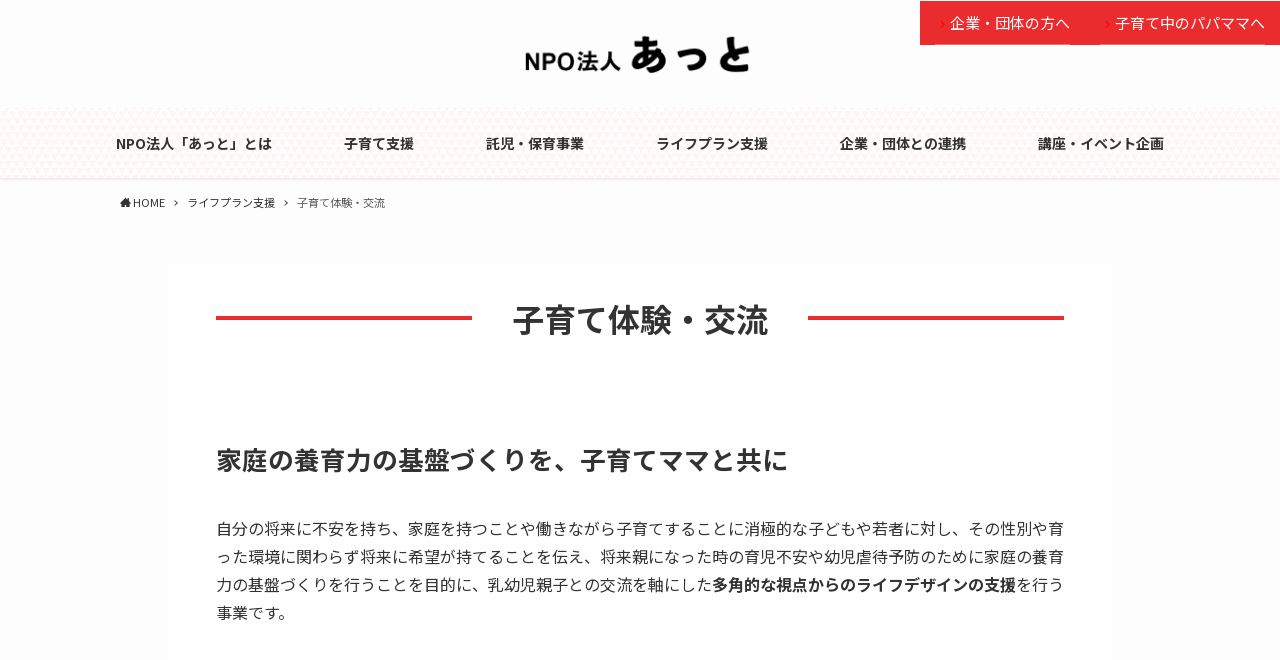

--- FILE ---
content_type: text/html; charset=UTF-8
request_url: https://npoatto.org/lifeplan/exchange/
body_size: 75993
content:
<!DOCTYPE html>
<html dir="ltr" lang="ja" prefix="og: https://ogp.me/ns#" data-scrolled="false">
<head>
<meta charset="utf-8">
<meta name="format-detection" content="telephone=no">
<meta http-equiv="X-UA-Compatible" content="IE=edge">
<meta name="viewport" content="width=device-width, viewport-fit=cover">
<title>子育て体験・交流 - NPO法人あっと</title>
	<style>img:is([sizes="auto" i], [sizes^="auto," i]) { contain-intrinsic-size: 3000px 1500px }</style>
	
		<!-- All in One SEO 4.8.7 - aioseo.com -->
	<meta name="description" content="家庭の養育力の基盤づくりを、子育てママと共に 自分の将来に不安を持ち、家庭を持つことや働きながら子育てすること" />
	<meta name="robots" content="max-image-preview:large" />
	<link rel="canonical" href="https://npoatto.org/lifeplan/exchange/" />
	<meta name="generator" content="All in One SEO (AIOSEO) 4.8.7" />
		<meta property="og:locale" content="ja_JP" />
		<meta property="og:site_name" content="NPO法人あっと - 子育て支援、教育、労働、男女共同参画の分野を横断した事業を通して、子育てがハンデでなく、アドバンテージとなるために様々な活動を展開しています" />
		<meta property="og:type" content="article" />
		<meta property="og:title" content="子育て体験・交流 - NPO法人あっと" />
		<meta property="og:description" content="家庭の養育力の基盤づくりを、子育てママと共に 自分の将来に不安を持ち、家庭を持つことや働きながら子育てすること" />
		<meta property="og:url" content="https://npoatto.org/lifeplan/exchange/" />
		<meta property="article:published_time" content="2020-04-14T06:11:11+00:00" />
		<meta property="article:modified_time" content="2020-06-13T07:03:09+00:00" />
		<meta name="twitter:card" content="summary_large_image" />
		<meta name="twitter:title" content="子育て体験・交流 - NPO法人あっと" />
		<meta name="twitter:description" content="家庭の養育力の基盤づくりを、子育てママと共に 自分の将来に不安を持ち、家庭を持つことや働きながら子育てすること" />
		<script type="application/ld+json" class="aioseo-schema">
			{"@context":"https:\/\/schema.org","@graph":[{"@type":"BreadcrumbList","@id":"https:\/\/npoatto.org\/lifeplan\/exchange\/#breadcrumblist","itemListElement":[{"@type":"ListItem","@id":"https:\/\/npoatto.org#listItem","position":1,"name":"Home","item":"https:\/\/npoatto.org","nextItem":{"@type":"ListItem","@id":"https:\/\/npoatto.org\/lifeplan\/#listItem","name":"\u30e9\u30a4\u30d5\u30d7\u30e9\u30f3\u652f\u63f4"}},{"@type":"ListItem","@id":"https:\/\/npoatto.org\/lifeplan\/#listItem","position":2,"name":"\u30e9\u30a4\u30d5\u30d7\u30e9\u30f3\u652f\u63f4","item":"https:\/\/npoatto.org\/lifeplan\/","nextItem":{"@type":"ListItem","@id":"https:\/\/npoatto.org\/lifeplan\/exchange\/#listItem","name":"\u5b50\u80b2\u3066\u4f53\u9a13\u30fb\u4ea4\u6d41"},"previousItem":{"@type":"ListItem","@id":"https:\/\/npoatto.org#listItem","name":"Home"}},{"@type":"ListItem","@id":"https:\/\/npoatto.org\/lifeplan\/exchange\/#listItem","position":3,"name":"\u5b50\u80b2\u3066\u4f53\u9a13\u30fb\u4ea4\u6d41","previousItem":{"@type":"ListItem","@id":"https:\/\/npoatto.org\/lifeplan\/#listItem","name":"\u30e9\u30a4\u30d5\u30d7\u30e9\u30f3\u652f\u63f4"}}]},{"@type":"Organization","@id":"https:\/\/npoatto.org\/#organization","name":"NPO\u6cd5\u4eba\u3042\u3063\u3068","description":"\u5b50\u80b2\u3066\u652f\u63f4\u3001\u6559\u80b2\u3001\u52b4\u50cd\u3001\u7537\u5973\u5171\u540c\u53c2\u753b\u306e\u5206\u91ce\u3092\u6a2a\u65ad\u3057\u305f\u4e8b\u696d\u3092\u901a\u3057\u3066\u3001\u5b50\u80b2\u3066\u304c\u30cf\u30f3\u30c7\u3067\u306a\u304f\u3001\u30a2\u30c9\u30d0\u30f3\u30c6\u30fc\u30b8\u3068\u306a\u308b\u305f\u3081\u306b\u69d8\u3005\u306a\u6d3b\u52d5\u3092\u5c55\u958b\u3057\u3066\u3044\u307e\u3059","url":"https:\/\/npoatto.org\/"},{"@type":"WebPage","@id":"https:\/\/npoatto.org\/lifeplan\/exchange\/#webpage","url":"https:\/\/npoatto.org\/lifeplan\/exchange\/","name":"\u5b50\u80b2\u3066\u4f53\u9a13\u30fb\u4ea4\u6d41 - NPO\u6cd5\u4eba\u3042\u3063\u3068","description":"\u5bb6\u5ead\u306e\u990a\u80b2\u529b\u306e\u57fa\u76e4\u3065\u304f\u308a\u3092\u3001\u5b50\u80b2\u3066\u30de\u30de\u3068\u5171\u306b \u81ea\u5206\u306e\u5c06\u6765\u306b\u4e0d\u5b89\u3092\u6301\u3061\u3001\u5bb6\u5ead\u3092\u6301\u3064\u3053\u3068\u3084\u50cd\u304d\u306a\u304c\u3089\u5b50\u80b2\u3066\u3059\u308b\u3053\u3068","inLanguage":"ja","isPartOf":{"@id":"https:\/\/npoatto.org\/#website"},"breadcrumb":{"@id":"https:\/\/npoatto.org\/lifeplan\/exchange\/#breadcrumblist"},"datePublished":"2020-04-14T15:11:11+09:00","dateModified":"2020-06-13T16:03:09+09:00"},{"@type":"WebSite","@id":"https:\/\/npoatto.org\/#website","url":"https:\/\/npoatto.org\/","name":"NPO\u6cd5\u4eba\u3042\u3063\u3068","description":"\u5b50\u80b2\u3066\u652f\u63f4\u3001\u6559\u80b2\u3001\u52b4\u50cd\u3001\u7537\u5973\u5171\u540c\u53c2\u753b\u306e\u5206\u91ce\u3092\u6a2a\u65ad\u3057\u305f\u4e8b\u696d\u3092\u901a\u3057\u3066\u3001\u5b50\u80b2\u3066\u304c\u30cf\u30f3\u30c7\u3067\u306a\u304f\u3001\u30a2\u30c9\u30d0\u30f3\u30c6\u30fc\u30b8\u3068\u306a\u308b\u305f\u3081\u306b\u69d8\u3005\u306a\u6d3b\u52d5\u3092\u5c55\u958b\u3057\u3066\u3044\u307e\u3059","inLanguage":"ja","publisher":{"@id":"https:\/\/npoatto.org\/#organization"}}]}
		</script>
		<!-- All in One SEO -->

<link rel="alternate" type="application/rss+xml" title="NPO法人あっと &raquo; フィード" href="https://npoatto.org/feed/" />
<link rel="alternate" type="application/rss+xml" title="NPO法人あっと &raquo; コメントフィード" href="https://npoatto.org/comments/feed/" />

<!-- SEO SIMPLE PACK 3.6.2 -->
<meta name="description" content="家庭の養育力の基盤づくりを、子育てママと共に 自分の将来に不安を持ち、家庭を持つことや働きながら子育てすることに消極的な子どもや若者に対し、その性別や育った環境に関わらず将来に希望が持てることを伝え、将来親になった時の育児不安や幼児虐待予防">
<meta name="keywords" content="子育て,山口市,山口県,NOP法人あっと,子育て支援,託児,保育,ライフプラン,ほっとさろん西門前てとてと,あっとほｰむ山口,">
<link rel="canonical" href="https://npoatto.org/lifeplan/exchange/">
<meta property="og:locale" content="ja_JP">
<meta property="og:type" content="article">
<meta property="og:title" content="子育て体験・交流 | NPO法人あっと">
<meta property="og:description" content="家庭の養育力の基盤づくりを、子育てママと共に 自分の将来に不安を持ち、家庭を持つことや働きながら子育てすることに消極的な子どもや若者に対し、その性別や育った環境に関わらず将来に希望が持てることを伝え、将来親になった時の育児不安や幼児虐待予防">
<meta property="og:url" content="https://npoatto.org/lifeplan/exchange/">
<meta property="og:site_name" content="NPO法人あっと">
<meta name="twitter:card" content="summary">
<!-- / SEO SIMPLE PACK -->

<link rel='stylesheet' id='wp-block-library-css' href='https://npoatto.org/wp/wp-includes/css/dist/block-library/style.min.css?ver=6.8.3' type='text/css' media='all' />
<link rel='stylesheet' id='font-awesome-5-css' href='https://npoatto.org/wp/wp-content/themes/swell/assets/font-awesome/css/all.min.css?ver=2.1.5' type='text/css' media='all' />
<link rel='stylesheet' id='main_style-css' href='https://npoatto.org/wp/wp-content/themes/swell/assets/css/main.css?ver=2.1.5' type='text/css' media='all' />
<style id='classic-theme-styles-inline-css' type='text/css'>
/*! This file is auto-generated */
.wp-block-button__link{color:#fff;background-color:#32373c;border-radius:9999px;box-shadow:none;text-decoration:none;padding:calc(.667em + 2px) calc(1.333em + 2px);font-size:1.125em}.wp-block-file__button{background:#32373c;color:#fff;text-decoration:none}
</style>
<style id='snow-monkey-forms-control-checkboxes-style-inline-css' type='text/css'>
.smf-form .smf-checkboxes-control--horizontal .smf-checkboxes-control__control>.smf-label{display:inline-block;margin-right:var(--_margin-1)}.smf-form .smf-checkboxes-control--vertical .smf-checkboxes-control__control>.smf-label{display:block}.smf-form .smf-checkbox-control{align-items:flex-start;display:inline-flex;gap:var(--_s-2)}.smf-form .smf-checkbox-control__control{--_border-radius:var(--_global--border-radius);--_border-color:var(--_form-control-border-color);border:1px solid var(--_border-color);border-radius:var(--_border-radius);outline:0;--_transition-duration:var(--_global--transition-duration);--_transition-function-timing:var(--_global--transition-function-timing);--_transition-delay:var(--_global--transition-delay);transition:border var(--_transition-duration) var(--_transition-function-timing) var(--_transition-delay)}.smf-form .smf-checkbox-control__control:hover{--_border-color:var(--_form-control-border-color-hover)}.smf-form .smf-checkbox-control__control:active,.smf-form .smf-checkbox-control__control:focus,.smf-form .smf-checkbox-control__control:focus-within,.smf-form .smf-checkbox-control__control[aria-selected=true]{--_border-color:var(--_form-control-border-color-focus)}.smf-form .smf-checkbox-control__control>input,.smf-form .smf-checkbox-control__control>textarea{border:none;outline:none}.smf-form .smf-checkbox-control__control{appearance:none;background-color:var(--_color-white);border-radius:3px;box-shadow:inset 0 1px 1px rgba(0,0,0,.035);cursor:pointer;display:inline-block;flex:0 0 auto;height:16px;margin:calc(var(--_half-leading)*1em) 0 0;position:relative;width:16px}.smf-form .smf-checkbox-control__control:before{border-color:var(--_color-white);border-style:solid;border-width:0 2px 2px 0;height:8px;left:calc(50% - 3px);margin:0!important;top:calc(50% - 5px);transform:rotate(45deg);visibility:hidden;width:6px}.smf-form .smf-checkbox-control__control:checked{background-color:#3a87fd;border-color:#3a87fd}.smf-form .smf-checkbox-control__control:checked:before{content:"";display:block;position:absolute;visibility:visible}.smf-form .smf-checkbox-control__control:disabled{background-color:var(--_lightest-color-gray)}.smf-form .smf-checkbox-control__control:disabled:before{border-color:var(--_dark-color-gray)}.smf-form .smf-checkbox-control__control{flex:none;margin-top:calc(var(--_half-leading)*1em)}

</style>
<style id='snow-monkey-forms-control-file-style-inline-css' type='text/css'>
.smf-form .smf-file-control{align-items:center;display:flex;flex-wrap:wrap;gap:1em;justify-content:space-between;position:relative}.smf-form .smf-file-control__filename,.smf-form .smf-file-control__label{display:none}.smf-form .smf-file-control>label{align-items:center;display:flex;flex-wrap:wrap;gap:1em;outline:none;position:relative}.smf-form .smf-file-control>label:before{content:"";display:block;inset:-3px;position:absolute}.smf-form .smf-file-control>label:active:before,.smf-form .smf-file-control>label:focus-within:before,.smf-form .smf-file-control>label:focus:before{border:1px solid var(--_form-control-border-color-focus);border-radius:var(--_global--border-radius)}.smf-form .smf-file-control>label>*{flex:0 0 auto}.smf-form .smf-file-control__control{display:none}.smf-form .smf-file-control__label{background-color:var(--_lighter-color-gray);background-image:linear-gradient(180deg,#fff,var(--_lighter-color-gray));border-radius:var(--_global--border-radius);color:var(--_color-text);cursor:pointer;display:inline-block;padding:var(--_padding-2) var(--_padding-1);text-decoration:none;--_border-radius:var(--_global--border-radius);--_border-color:var(--_form-control-border-color);border:1px solid var(--_border-color);border-radius:var(--_border-radius);outline:0;--_transition-duration:var(--_global--transition-duration);--_transition-function-timing:var(--_global--transition-function-timing);--_transition-delay:var(--_global--transition-delay);transition:border var(--_transition-duration) var(--_transition-function-timing) var(--_transition-delay)}.smf-form .smf-file-control__label:hover{--_border-color:var(--_form-control-border-color-hover)}.smf-form .smf-file-control__label:active,.smf-form .smf-file-control__label:focus,.smf-form .smf-file-control__label:focus-within,.smf-form .smf-file-control__label[aria-selected=true]{--_border-color:var(--_form-control-border-color-focus)}.smf-form .smf-file-control__label>input,.smf-form .smf-file-control__label>textarea{border:none;outline:none}.smf-form .smf-file-control__filename--no-file{display:inline-block}.smf-form .smf-file-control__filename--has-file{display:none}.smf-form .smf-file-control__clear{cursor:pointer;display:none;text-decoration:underline}.smf-form .smf-file-control__value{margin-top:.25em}.smf-form .smf-file-control--set .smf-file-control__filename--no-file{display:none}.smf-form .smf-file-control--set .smf-file-control__clear,.smf-form .smf-file-control--set .smf-file-control__filename--has-file{display:inline-block}.smf-form .smf-file-control--uploaded label{display:none}.smf-form .smf-file-control--uploaded .smf-file-control__clear{display:inline-block}

</style>
<style id='snow-monkey-forms-item-style-inline-css' type='text/css'>
.smf-item label{cursor:pointer}.smf-item__description{color:var(--_dark-color-gray);margin-top:var(--_margin-2);--_font-size-level:-1;font-size:var(--_font-size);line-height:var(--_line-height)}

</style>
<style id='snow-monkey-forms-control-radio-buttons-style-inline-css' type='text/css'>
.smf-form .smf-radio-buttons-control--horizontal .smf-radio-buttons-control__control>.smf-label{display:inline-block;margin-right:var(--_margin-1)}.smf-form .smf-radio-buttons-control--vertical .smf-radio-buttons-control__control>.smf-label{display:block}.smf-form .smf-radio-button-control{align-items:flex-start;display:inline-flex;gap:var(--_s-2)}.smf-form .smf-radio-button-control__control{--_border-radius:var(--_global--border-radius);--_border-color:var(--_form-control-border-color);border:1px solid var(--_border-color);border-radius:var(--_border-radius);outline:0;--_transition-duration:var(--_global--transition-duration);--_transition-function-timing:var(--_global--transition-function-timing);--_transition-delay:var(--_global--transition-delay);transition:border var(--_transition-duration) var(--_transition-function-timing) var(--_transition-delay)}.smf-form .smf-radio-button-control__control:hover{--_border-color:var(--_form-control-border-color-hover)}.smf-form .smf-radio-button-control__control:active,.smf-form .smf-radio-button-control__control:focus,.smf-form .smf-radio-button-control__control:focus-within,.smf-form .smf-radio-button-control__control[aria-selected=true]{--_border-color:var(--_form-control-border-color-focus)}.smf-form .smf-radio-button-control__control>input,.smf-form .smf-radio-button-control__control>textarea{border:none;outline:none}.smf-form .smf-radio-button-control__control{appearance:none;background-color:var(--_color-white);border-radius:100%;box-shadow:inset 0 1px 1px rgba(0,0,0,.035);cursor:pointer;display:inline-block;flex:0 0 auto;height:16px;margin:calc(var(--_half-leading)*1em) 0 0;position:relative;width:16px}.smf-form .smf-radio-button-control__control:before{background-color:var(--_color-white);border-radius:100%;height:6px;left:calc(50% - 3px);margin:0!important;overflow:hidden;top:calc(50% - 3px);visibility:hidden;width:6px}.smf-form .smf-radio-button-control__control:checked{background-color:#3a87fd;border-color:#3a87fd}.smf-form .smf-radio-button-control__control:checked:before{content:"";display:block;position:absolute;visibility:visible}.smf-form .smf-radio-button-control__control:disabled{background-color:var(--_lightest-color-gray)}.smf-form .smf-radio-button-control__control:disabled:before{background-color:var(--_dark-color-gray)}.smf-form .smf-radio-button-control__control{flex:none;margin-top:calc(var(--_half-leading)*1em)}

</style>
<style id='snow-monkey-forms-control-select-style-inline-css' type='text/css'>
.smf-form .smf-select-control{display:inline-block;position:relative}.smf-form .smf-select-control__toggle{display:none}.smf-form .smf-select-control__control{appearance:none;background-color:#0000;cursor:pointer;display:inline-block;max-width:100%;padding:.75rem 1rem;padding-right:var(--_s1);position:relative;z-index:1;--_border-radius:var(--_global--border-radius);--_border-color:var(--_form-control-border-color);border:1px solid var(--_border-color);border-radius:var(--_border-radius);outline:0;--_transition-duration:var(--_global--transition-duration);--_transition-function-timing:var(--_global--transition-function-timing);--_transition-delay:var(--_global--transition-delay);transition:border var(--_transition-duration) var(--_transition-function-timing) var(--_transition-delay)}.smf-form .smf-select-control__control:hover{--_border-color:var(--_form-control-border-color-hover)}.smf-form .smf-select-control__control:active,.smf-form .smf-select-control__control:focus,.smf-form .smf-select-control__control:focus-within,.smf-form .smf-select-control__control[aria-selected=true]{--_border-color:var(--_form-control-border-color-focus)}.smf-form .smf-select-control__control>input,.smf-form .smf-select-control__control>textarea{border:none;outline:none}.smf-form .smf-select-control__control:focus+.smf-select-control__toggle:before{border-color:#3a87fd}.smf-form .smf-select-control__control:disabled+.smf-select-control__toggle{background-color:var(--_lightest-color-gray)}.smf-form .smf-select-control__toggle{background-color:var(--_color-white);bottom:0;display:block;left:0;position:absolute;right:0;top:0;z-index:0}.smf-form .smf-select-control__toggle:before{border-color:currentcolor;border-style:solid;border-width:0 1px 1px 0;content:"";display:block;height:6px;position:absolute;right:calc(var(--_s-1) - 6px);top:calc(50% - 4px);transform:rotate(45deg);width:6px}.smf-select-control__control{color:inherit}

</style>
<style id='snow-monkey-forms-control-text-style-inline-css' type='text/css'>
.smf-form .smf-text-control__control{background-color:var(--_color-white);box-shadow:inset 0 1px 1px rgba(0,0,0,.035);max-width:100%;padding:.75rem 1rem;--_border-radius:var(--_global--border-radius);--_border-color:var(--_form-control-border-color);border:1px solid var(--_border-color);border-radius:var(--_border-radius);outline:0;--_transition-duration:var(--_global--transition-duration);--_transition-function-timing:var(--_global--transition-function-timing);--_transition-delay:var(--_global--transition-delay);transition:border var(--_transition-duration) var(--_transition-function-timing) var(--_transition-delay)}.smf-form .smf-text-control__control:hover{--_border-color:var(--_form-control-border-color-hover)}.smf-form .smf-text-control__control:active,.smf-form .smf-text-control__control:focus,.smf-form .smf-text-control__control:focus-within,.smf-form .smf-text-control__control[aria-selected=true]{--_border-color:var(--_form-control-border-color-focus)}.smf-form .smf-text-control__control>input,.smf-form .smf-text-control__control>textarea{border:none;outline:none}.smf-form .smf-text-control__control:disabled{background-color:var(--_lightest-color-gray)}textarea.smf-form .smf-text-control__control{height:auto;width:100%}.smf-text-control{line-height:1}

</style>
<style id='snow-monkey-forms-control-textarea-style-inline-css' type='text/css'>
.smf-form .smf-textarea-control__control{background-color:var(--_color-white);box-shadow:inset 0 1px 1px rgba(0,0,0,.035);display:block;max-width:100%;padding:.75rem 1rem;width:100%;--_border-radius:var(--_global--border-radius);--_border-color:var(--_form-control-border-color);border:1px solid var(--_border-color);border-radius:var(--_border-radius);outline:0;--_transition-duration:var(--_global--transition-duration);--_transition-function-timing:var(--_global--transition-function-timing);--_transition-delay:var(--_global--transition-delay);transition:border var(--_transition-duration) var(--_transition-function-timing) var(--_transition-delay)}.smf-form .smf-textarea-control__control:hover{--_border-color:var(--_form-control-border-color-hover)}.smf-form .smf-textarea-control__control:active,.smf-form .smf-textarea-control__control:focus,.smf-form .smf-textarea-control__control:focus-within,.smf-form .smf-textarea-control__control[aria-selected=true]{--_border-color:var(--_form-control-border-color-focus)}.smf-form .smf-textarea-control__control>input,.smf-form .smf-textarea-control__control>textarea{border:none;outline:none}.smf-form .smf-textarea-control__control:disabled{background-color:var(--_lightest-color-gray)}textarea.smf-form .smf-textarea-control__control{height:auto;width:100%}

</style>
<link rel='stylesheet' id='sass-basis-core-css' href='https://npoatto.org/wp/wp-content/plugins/snow-monkey-forms/dist/css/fallback.css?ver=1767415886' type='text/css' media='all' />
<link rel='stylesheet' id='snow-monkey-forms-css' href='https://npoatto.org/wp/wp-content/plugins/snow-monkey-forms/dist/css/app.css?ver=1767415886' type='text/css' media='all' />
<style id='global-styles-inline-css' type='text/css'>
:root{--wp--preset--aspect-ratio--square: 1;--wp--preset--aspect-ratio--4-3: 4/3;--wp--preset--aspect-ratio--3-4: 3/4;--wp--preset--aspect-ratio--3-2: 3/2;--wp--preset--aspect-ratio--2-3: 2/3;--wp--preset--aspect-ratio--16-9: 16/9;--wp--preset--aspect-ratio--9-16: 9/16;--wp--preset--color--black: #000;--wp--preset--color--cyan-bluish-gray: #abb8c3;--wp--preset--color--white: #fff;--wp--preset--color--pale-pink: #f78da7;--wp--preset--color--vivid-red: #cf2e2e;--wp--preset--color--luminous-vivid-orange: #ff6900;--wp--preset--color--luminous-vivid-amber: #fcb900;--wp--preset--color--light-green-cyan: #7bdcb5;--wp--preset--color--vivid-green-cyan: #00d084;--wp--preset--color--pale-cyan-blue: #8ed1fc;--wp--preset--color--vivid-cyan-blue: #0693e3;--wp--preset--color--vivid-purple: #9b51e0;--wp--preset--color--swl-main: var(--color_main);--wp--preset--color--swl-main-thin: var(--color_main_thin);--wp--preset--color--swl-gray: var(--color_gray);--wp--preset--color--swl-deep-01: var(--color_deep01);--wp--preset--color--swl-deep-02: var(--color_deep02);--wp--preset--color--swl-deep-03: var(--color_deep03);--wp--preset--color--swl-deep-04: var(--color_deep04);--wp--preset--color--swl-pale-01: var(--color_pale01);--wp--preset--color--swl-pale-02: var(--color_pale02);--wp--preset--color--swl-pale-03: var(--color_pale03);--wp--preset--color--swl-pale-04: var(--color_pale04);--wp--preset--gradient--vivid-cyan-blue-to-vivid-purple: linear-gradient(135deg,rgba(6,147,227,1) 0%,rgb(155,81,224) 100%);--wp--preset--gradient--light-green-cyan-to-vivid-green-cyan: linear-gradient(135deg,rgb(122,220,180) 0%,rgb(0,208,130) 100%);--wp--preset--gradient--luminous-vivid-amber-to-luminous-vivid-orange: linear-gradient(135deg,rgba(252,185,0,1) 0%,rgba(255,105,0,1) 100%);--wp--preset--gradient--luminous-vivid-orange-to-vivid-red: linear-gradient(135deg,rgba(255,105,0,1) 0%,rgb(207,46,46) 100%);--wp--preset--gradient--very-light-gray-to-cyan-bluish-gray: linear-gradient(135deg,rgb(238,238,238) 0%,rgb(169,184,195) 100%);--wp--preset--gradient--cool-to-warm-spectrum: linear-gradient(135deg,rgb(74,234,220) 0%,rgb(151,120,209) 20%,rgb(207,42,186) 40%,rgb(238,44,130) 60%,rgb(251,105,98) 80%,rgb(254,248,76) 100%);--wp--preset--gradient--blush-light-purple: linear-gradient(135deg,rgb(255,206,236) 0%,rgb(152,150,240) 100%);--wp--preset--gradient--blush-bordeaux: linear-gradient(135deg,rgb(254,205,165) 0%,rgb(254,45,45) 50%,rgb(107,0,62) 100%);--wp--preset--gradient--luminous-dusk: linear-gradient(135deg,rgb(255,203,112) 0%,rgb(199,81,192) 50%,rgb(65,88,208) 100%);--wp--preset--gradient--pale-ocean: linear-gradient(135deg,rgb(255,245,203) 0%,rgb(182,227,212) 50%,rgb(51,167,181) 100%);--wp--preset--gradient--electric-grass: linear-gradient(135deg,rgb(202,248,128) 0%,rgb(113,206,126) 100%);--wp--preset--gradient--midnight: linear-gradient(135deg,rgb(2,3,129) 0%,rgb(40,116,252) 100%);--wp--preset--font-size--small: 12px;--wp--preset--font-size--medium: 20px;--wp--preset--font-size--large: 20px;--wp--preset--font-size--x-large: 42px;--wp--preset--font-size--xs: 10px;--wp--preset--font-size--normal: 16px;--wp--preset--font-size--huge: 28px;--wp--preset--spacing--20: 0.44rem;--wp--preset--spacing--30: 0.67rem;--wp--preset--spacing--40: 1rem;--wp--preset--spacing--50: 1.5rem;--wp--preset--spacing--60: 2.25rem;--wp--preset--spacing--70: 3.38rem;--wp--preset--spacing--80: 5.06rem;--wp--preset--shadow--natural: 6px 6px 9px rgba(0, 0, 0, 0.2);--wp--preset--shadow--deep: 12px 12px 50px rgba(0, 0, 0, 0.4);--wp--preset--shadow--sharp: 6px 6px 0px rgba(0, 0, 0, 0.2);--wp--preset--shadow--outlined: 6px 6px 0px -3px rgba(255, 255, 255, 1), 6px 6px rgba(0, 0, 0, 1);--wp--preset--shadow--crisp: 6px 6px 0px rgba(0, 0, 0, 1);}:where(.is-layout-flex){gap: 0.5em;}:where(.is-layout-grid){gap: 0.5em;}body .is-layout-flex{display: flex;}.is-layout-flex{flex-wrap: wrap;align-items: center;}.is-layout-flex > :is(*, div){margin: 0;}body .is-layout-grid{display: grid;}.is-layout-grid > :is(*, div){margin: 0;}:where(.wp-block-columns.is-layout-flex){gap: 2em;}:where(.wp-block-columns.is-layout-grid){gap: 2em;}:where(.wp-block-post-template.is-layout-flex){gap: 1.25em;}:where(.wp-block-post-template.is-layout-grid){gap: 1.25em;}.has-black-color{color: var(--wp--preset--color--black) !important;}.has-cyan-bluish-gray-color{color: var(--wp--preset--color--cyan-bluish-gray) !important;}.has-white-color{color: var(--wp--preset--color--white) !important;}.has-pale-pink-color{color: var(--wp--preset--color--pale-pink) !important;}.has-vivid-red-color{color: var(--wp--preset--color--vivid-red) !important;}.has-luminous-vivid-orange-color{color: var(--wp--preset--color--luminous-vivid-orange) !important;}.has-luminous-vivid-amber-color{color: var(--wp--preset--color--luminous-vivid-amber) !important;}.has-light-green-cyan-color{color: var(--wp--preset--color--light-green-cyan) !important;}.has-vivid-green-cyan-color{color: var(--wp--preset--color--vivid-green-cyan) !important;}.has-pale-cyan-blue-color{color: var(--wp--preset--color--pale-cyan-blue) !important;}.has-vivid-cyan-blue-color{color: var(--wp--preset--color--vivid-cyan-blue) !important;}.has-vivid-purple-color{color: var(--wp--preset--color--vivid-purple) !important;}.has-black-background-color{background-color: var(--wp--preset--color--black) !important;}.has-cyan-bluish-gray-background-color{background-color: var(--wp--preset--color--cyan-bluish-gray) !important;}.has-white-background-color{background-color: var(--wp--preset--color--white) !important;}.has-pale-pink-background-color{background-color: var(--wp--preset--color--pale-pink) !important;}.has-vivid-red-background-color{background-color: var(--wp--preset--color--vivid-red) !important;}.has-luminous-vivid-orange-background-color{background-color: var(--wp--preset--color--luminous-vivid-orange) !important;}.has-luminous-vivid-amber-background-color{background-color: var(--wp--preset--color--luminous-vivid-amber) !important;}.has-light-green-cyan-background-color{background-color: var(--wp--preset--color--light-green-cyan) !important;}.has-vivid-green-cyan-background-color{background-color: var(--wp--preset--color--vivid-green-cyan) !important;}.has-pale-cyan-blue-background-color{background-color: var(--wp--preset--color--pale-cyan-blue) !important;}.has-vivid-cyan-blue-background-color{background-color: var(--wp--preset--color--vivid-cyan-blue) !important;}.has-vivid-purple-background-color{background-color: var(--wp--preset--color--vivid-purple) !important;}.has-black-border-color{border-color: var(--wp--preset--color--black) !important;}.has-cyan-bluish-gray-border-color{border-color: var(--wp--preset--color--cyan-bluish-gray) !important;}.has-white-border-color{border-color: var(--wp--preset--color--white) !important;}.has-pale-pink-border-color{border-color: var(--wp--preset--color--pale-pink) !important;}.has-vivid-red-border-color{border-color: var(--wp--preset--color--vivid-red) !important;}.has-luminous-vivid-orange-border-color{border-color: var(--wp--preset--color--luminous-vivid-orange) !important;}.has-luminous-vivid-amber-border-color{border-color: var(--wp--preset--color--luminous-vivid-amber) !important;}.has-light-green-cyan-border-color{border-color: var(--wp--preset--color--light-green-cyan) !important;}.has-vivid-green-cyan-border-color{border-color: var(--wp--preset--color--vivid-green-cyan) !important;}.has-pale-cyan-blue-border-color{border-color: var(--wp--preset--color--pale-cyan-blue) !important;}.has-vivid-cyan-blue-border-color{border-color: var(--wp--preset--color--vivid-cyan-blue) !important;}.has-vivid-purple-border-color{border-color: var(--wp--preset--color--vivid-purple) !important;}.has-vivid-cyan-blue-to-vivid-purple-gradient-background{background: var(--wp--preset--gradient--vivid-cyan-blue-to-vivid-purple) !important;}.has-light-green-cyan-to-vivid-green-cyan-gradient-background{background: var(--wp--preset--gradient--light-green-cyan-to-vivid-green-cyan) !important;}.has-luminous-vivid-amber-to-luminous-vivid-orange-gradient-background{background: var(--wp--preset--gradient--luminous-vivid-amber-to-luminous-vivid-orange) !important;}.has-luminous-vivid-orange-to-vivid-red-gradient-background{background: var(--wp--preset--gradient--luminous-vivid-orange-to-vivid-red) !important;}.has-very-light-gray-to-cyan-bluish-gray-gradient-background{background: var(--wp--preset--gradient--very-light-gray-to-cyan-bluish-gray) !important;}.has-cool-to-warm-spectrum-gradient-background{background: var(--wp--preset--gradient--cool-to-warm-spectrum) !important;}.has-blush-light-purple-gradient-background{background: var(--wp--preset--gradient--blush-light-purple) !important;}.has-blush-bordeaux-gradient-background{background: var(--wp--preset--gradient--blush-bordeaux) !important;}.has-luminous-dusk-gradient-background{background: var(--wp--preset--gradient--luminous-dusk) !important;}.has-pale-ocean-gradient-background{background: var(--wp--preset--gradient--pale-ocean) !important;}.has-electric-grass-gradient-background{background: var(--wp--preset--gradient--electric-grass) !important;}.has-midnight-gradient-background{background: var(--wp--preset--gradient--midnight) !important;}.has-small-font-size{font-size: var(--wp--preset--font-size--small) !important;}.has-medium-font-size{font-size: var(--wp--preset--font-size--medium) !important;}.has-large-font-size{font-size: var(--wp--preset--font-size--large) !important;}.has-x-large-font-size{font-size: var(--wp--preset--font-size--x-large) !important;}
:where(.wp-block-post-template.is-layout-flex){gap: 1.25em;}:where(.wp-block-post-template.is-layout-grid){gap: 1.25em;}
:where(.wp-block-columns.is-layout-flex){gap: 2em;}:where(.wp-block-columns.is-layout-grid){gap: 2em;}
:root :where(.wp-block-pullquote){font-size: 1.5em;line-height: 1.6;}
</style>

<link href="https://fonts.googleapis.com/css?family=Noto+Sans+JP:400,700&display=swap" rel="stylesheet">
<style id="swell_custom_front_style">:root{--color_main:#eb2c2f;--color_text:#333;--color_link:#333333;--color_border:rgba(200,200,200,.5);--color_gray:rgba(200,200,200,.15);--color_htag:#eb2c2f;--color_bg:#fdfdfd;--color_gradient1:#ffefef;--color_gradient2:#ffadad;--color_main_thin:rgba(255, 55, 59, 0.05 );--color_main_dark:rgba(176, 33, 35, 1 );--color_list_check:#eb2c2f;--color_list_num:#eb2c2f;--color_list_good:#86dd7b;--color_list_bad:#f36060;--color_faq_q:#d55656;--color_faq_a:#6599b7;--color_icon_good:#3cd250;--color_icon_good_bg:#ecffe9;--color_icon_bad:#4b73eb;--color_icon_bad_bg:#eafaff;--color_icon_info:#f578b4;--color_icon_info_bg:#fff0fa;--color_icon_announce:#ffa537;--color_icon_announce_bg:#fff5f0;--color_icon_pen:#7a7a7a;--color_icon_pen_bg:#f7f7f7;--color_icon_book:#787364;--color_icon_book_bg:#f8f6ef;--color_icon_point:#ffa639;--color_icon_check:#86d67c;--color_icon_batsu:#f36060;--color_icon_hatena:#5295cc;--color_icon_caution:#f7da38;--color_icon_memo:#84878a;--color_content_bg:#fff;--color_btn_red:#f74a4a;--color_btn_blue:#338df4;--color_btn_green:#62d847;--color_btn_blue_dark:rgba(38, 106, 183, 1 );--color_btn_red_dark:rgba(185, 56, 56, 1 );--color_btn_green_dark:rgba(74, 162, 53, 1 );--color_deep01:#e44141;--color_deep02:#3d79d5;--color_deep03:#63a84d;--color_deep04:#f09f4d;--color_pale01:#fff2f0;--color_pale02:#f3f8fd;--color_pale03:#f1f9ee;--color_pale04:#fdf9ee;--color_mark_blue:#b7e3ff;--color_mark_green:#bdf9c3;--color_mark_yellow:#fcf69f;--color_mark_orange:#ffddbc;--border01:solid 1px var(--color_main);--border02:double 4px var(--color_main);--border03:dashed 2px var(--color_border);--border04:solid 4px var(--color_gray);--card_posts_thumb_ratio:56.25%;--list_posts_thumb_ratio:61.8%;--big_posts_thumb_ratio:56.25%;--thumb_posts_thumb_ratio:61.8%;--color_header_bg:#fdfdfd;--color_header_text:#333;--color_footer_bg:#eb2c2f;--color_footer_text:#333;--color_fbm_text:#333;--color_fbm_bg:#fff;--fbm_opacity:0.9;--fix_header_opacity:1;--container_size:1136px;--article_size:944px;--logo_size_sp:53px;--logo_size_pc:52px;--logo_size_pcfix:53px;--color_spmenu_text:#333;--color_spmenu_bg:#fdfdfd;--color_menulayer_bg:#000;--spmenu_opacity:1;--menulayer_opacity:0.6;}[data-colset="col1"] .cap_box_ttl{background:#f59b5f}[data-colset="col1"] .cap_box_content{border-color:#f59b5f;background:#fff8eb}[data-colset="col2"] .cap_box_ttl{background:#5fb9f5}[data-colset="col2"] .cap_box_content{border-color:#5fb9f5;background:#edf5ff}[data-colset="col3"] .cap_box_ttl{background:#2fcd90}[data-colset="col3"] .cap_box_content{border-color:#2fcd90;background:#eafaf2}.is-style-btn_normal a{border-radius:80px}.is-style-btn_solid a{border-radius:80px}.is-style-btn_shiny a{border-radius:80px}.is-style-btn_line a{border-radius:80px}blockquote{padding:1.5em 2em 1.5em 3em}blockquote::before,blockquote::after{content:"";display:block;width:1px;height:calc(100% - 3em);background-color:rgba(180,180,180,.75);top:1.5em}blockquote::before{left:1.5em}blockquote::after{left:calc(1.5em + 5px)}.mark_blue{background:-webkit-linear-gradient(transparent 64%,var(--color_mark_blue) 0%);background:linear-gradient(transparent 64%,var(--color_mark_blue) 0%)}.mark_green{background:-webkit-linear-gradient(transparent 64%,var(--color_mark_green) 0%);background:linear-gradient(transparent 64%,var(--color_mark_green) 0%)}.mark_yellow{background:-webkit-linear-gradient(transparent 64%,var(--color_mark_yellow) 0%);background:linear-gradient(transparent 64%,var(--color_mark_yellow) 0%)}.mark_orange{background:-webkit-linear-gradient(transparent 64%,var(--color_mark_orange) 0%);background:linear-gradient(transparent 64%,var(--color_mark_orange) 0%)}[class*="is-style-icon_"]{color:#333;border-width:0}[class*="is-style-big_icon_"]{position:relative;padding:2em 1.5em 1.5em;border-width:2px;border-style:solid}[data-col="gray"] .c-balloon__text{background:#f7f7f7;border-color:#ccc}[data-col="gray"] .c-balloon__before{border-right-color:#f7f7f7}[data-col="green"] .c-balloon__text{background:#d1f8c2;border-color:#9ddd93}[data-col="green"] .c-balloon__before{border-right-color:#d1f8c2}[data-col="blue"] .c-balloon__text{background:#e2f6ff;border-color:#93d2f0}[data-col="blue"] .c-balloon__before{border-right-color:#e2f6ff}[data-col="red"] .c-balloon__text{background:#ffebeb;border-color:#f48789}[data-col="red"] .c-balloon__before{border-right-color:#ffebeb}[data-col="yellow"] .c-balloon__text{background:#f9f7d2;border-color:#fbe593}[data-col="yellow"] .c-balloon__before{border-right-color:#f9f7d2}.-type-list2 .p-postList__body::after,.-type-big .p-postList__body::after{content: "MORE »";}.c-postThumb__cat{background-color:#eb2c2f;color:#fff;background-image: repeating-linear-gradient(-45deg,rgba(255,255,255,.1),rgba(255,255,255,.1) 6px,transparent 6px,transparent 12px)}.post_content h3{padding:0 .5em .5em}.post_content h3::before{content:"";width:100%;height:2px;background: repeating-linear-gradient(90deg, var(--color_htag) 0%, var(--color_htag) 29.3%, rgba(150,150,150,.2) 29.3%, rgba(150,150,150,.2) 100%)}.post_content h4{padding:0 0 0 16px;border-left:solid 2px var(--color_htag)}.post_content h2.is-style-section_ttl{padding:0 5.5em}.post_content h2.is-style-section_ttl::before,.post_content h2.is-style-section_ttl::after{content: "";top: 50%;left: 2em;width: 3em;height: 1px}.post_content h2.is-style-section_ttl::before{left: 2em}.post_content h2.is-style-section_ttl::after{left:auto;right: 2em}.post_content h2.is-style-section_ttl.has-text-align-left{padding-left:1.75em;padding-right:0}.post_content h2.is-style-section_ttl.has-text-align-left::before{width: 1em; left:0}.post_content h2.is-style-section_ttl.has-text-align-left::after{content:none}.post_content h2.is-style-section_ttl.has-text-align-right{padding-left:0;padding-right:1.75em}.post_content h2.is-style-section_ttl.has-text-align-right::before{content:none}.post_content h2.is-style-section_ttl.has-text-align-right::after{width: 1em; right:0}body{font-weight:400;font-family:"Noto Sans JP", sans-serif}.l-header{box-shadow: 0 1px 4px rgba(0,0,0,.12)}.l-header__bar{color:#fff;background:var(--color_main)}.l-header__menuBtn{order:3}.l-header__customBtn{order:1}.c-gnav a::after{background:var(--color_main);width:100%;height:2px;transform:scaleX(0)}.l-header__spNav .current_{border-bottom-color:var(--color_main)}.c-gnav > li:hover > a::after,.c-gnav > .-current > a::after{transform: scaleX(1)}.page .c-pageTitle__inner{display:block;padding-top:.5em}.archive .c-pageTitle__inner{display: block;float: left;margin-bottom: -1px;padding: .25em .5em;border-bottom: solid 1px var(--color_main)}.archive .l-mainContent .c-pageTitle{border-bottom: solid 1px var(--color_border)}.c-secTitle{padding:.5em}.c-secTitle::before{content:"";bottom:0;left:0;width:40%;z-index:1;background:var(--color_main)}.c-secTitle::after{content:"";bottom:0;left:0;width:100%;background:var(--color_border)}.l-topTitleArea.c-filterLayer::before{background-color:#000;opacity:0.1}.c-shareBtns__item:not(:last-child){margin-right:8px}.c-shareBtns__btn{padding:6px 8px;border-radius:2px}#main_content .post_content,#lp-content .post_content{font-size:4vw}#pagetop{border-radius:50%}.w-beforeFooter{margin-bottom:0}.c-widget__title.-side{padding:0 .5em .5em}.c-widget__title.-side::before{content:"";bottom:0;left:0;width:40%;z-index:1;background:var(--color_main)}.c-widget__title.-side::after{content:"";bottom:0;left:0;width:100%;background:var(--color_border)}.c-widget__title.-spmenu{padding:.5em .75em;background:var(--color_main);color:#fff;}.c-widget__title.-footer{padding:.5em}.c-widget__title.-footer::before{content:"";bottom:0;left:0;width:40%;z-index:1;background:var(--color_main)}.c-widget__title.-footer::after{content:"";bottom:0;left:0;width:100%;background:var(--color_border)}[class*="page-numbers"]{color:var(--color_main);border: solid 1px var(--color_main)}@media screen and (min-width: 960px){:root{}.single .c-postTitle__date{display:none}}@media screen and (max-width: 959px){:root{}.l-header__logo{order:2;text-align:center}.single .c-postTitle__date{display:none}}@media screen and (min-width: 600px){:root{}#main_content .post_content,#lp-content .post_content{font-size:16px}}@media screen and (max-width: 599px){:root{}.post_content h2.is-style-section_ttl{padding:0 3.5em}.post_content h2.is-style-section_ttl::before{width: 2em;left: 1em}.post_content h2.is-style-section_ttl::after{width: 2em;right: 1em}}.-frame-on .l-content{margin-top:1em}.-frame-on .l-mainContent{padding:3vw;background:#fff}.-frame-on-sidebar #sidebar .c-widget{padding:16px 16px;background:#fff}.-frame-on-sidebar #sidebar .widget_swell_prof_widget{padding:0!important}.-frame-on-sidebar #sidebar .p-profileBox{color:#333;background:#fff;border:none}.-frame-on-sidebar #sidebar .calendar_wrap{padding:0;border:none}.-frame-border .l-mainContent{box-shadow:0 0 1px rgba(0,0,0,.12)}.-frame-border.-frame-on-sidebar #sidebar .c-widget{box-shadow:0 0 1px rgba(0,0,0,.12)}@media (min-width:600px){.-frame-on .l-content{margin-top:3em}}@media (min-width:960px){.alignwide{left:-48px;width:calc(100% + 96px)}.l-content .alignfull{left:-48px;width:calc(100% + 96px)}.l-content .c-widget .alignfull{left:-32px;width:calc(100% + 64px)}.-frame-on.-sidebar-on .l-mainContent{width:calc(100% - 340px)}.-frame-on .l-mainContent{padding:32px}.-frame-on .swell-block-fullWide__inner.l-article{padding:0 48px}.-frame-on-sidebar #sidebar{width:316px}}@media (max-width:959px){.alignwide{left:-3vw;width:calc(100% + 6vw)}.l-content .alignfull{left:-3vw;width:calc(100% + 6vw)}.-frame-on .l-content{padding:0 2vw}.-frame-on .post_content>h2{margin-right:-3vw;margin-left:-3vw}.-frame-on .swell-block-fullWide__inner{padding:0 2vw}.-frame-on .swell-block-fullWide__inner.l-article,.-frame-on .swell-block-fullWide__inner.l-container{padding:0 5vw}.-frame-off-sidebar .l-sidebar{padding-right:1vw;padding-left:1vw}}@media (min-width:960px){.-parallel .l-header__inner{display:flex;flex-wrap:wrap;max-width:100%;padding-right:0;padding-left:0}.-parallel .l-header__logo{width:100%;text-align:center}.-parallel .l-header__logo .c-catchphrase{margin-top:16px;font-size:12px;line-height:1}.-parallel .l-header__gnav{width:100%}.-parallel .l-header__gnav .c-gnav{justify-content:center}.-parallel .l-header__gnav .c-gnav>li>a{padding:16px 16px}.-parallel .c-headLogo.-txt{justify-content:center}.-parallel .w-header{justify-content:center;margin-top:8px;margin-bottom:8px}.-parallel-bottom .l-header__inner{padding-top:8px}.-parallel-bottom .l-header__logo{order:1;padding:16px 0 16px}.-parallel-bottom .w-header{order:2}.-parallel-bottom .l-header__gnav{order:3}.-parallel-top .l-header__inner{padding-bottom:8px}.-parallel-top .l-header__gnav{order:1}.-parallel-top .l-header__logo{order:2;padding:16px 0 16px}.-parallel-top .w-header{order:3}.l-header.-parallel .w-header{width:100%}}</style>
<style id="swell_custom_css"></style>
<link rel='shortlink' href='https://npoatto.org/?p=35' />
<link rel="icon" href="https://npoatto.org/wp/wp-content/uploads/2020/06/cropped-img_icon-32x32.jpg" sizes="32x32" />
<link rel="icon" href="https://npoatto.org/wp/wp-content/uploads/2020/06/cropped-img_icon-192x192.jpg" sizes="192x192" />
<link rel="apple-touch-icon" href="https://npoatto.org/wp/wp-content/uploads/2020/06/cropped-img_icon-180x180.jpg" />
<meta name="msapplication-TileImage" content="https://npoatto.org/wp/wp-content/uploads/2020/06/cropped-img_icon-270x270.jpg" />

		<style type="text/css" id="wp-custom-css">
			#comment_area p a,
.post_content a:not(.swell-block-button__link), .term_description a,
.textwidget a{
	text-decoration: underline;
	/*color: #039288;*/
}

.is-style-btn_normal a{
	color: #fff;
}

.post_content .p-postListWrap a, .post_content .wp-block-buttons a {
	text-decoration: none;}

.luminous{
	cursor: -webkit-default!important;
	cursor: default!important;
}


#comment_area p a:hover, .post_content a:hover, .term_description a:hover, .textwidget a:hover{
	color: #666;
}

.post_content a.swell-block-button__link{
	border-color: #EB2C2F;
}
.post_content a.swell-block-button__link:hover{
	color: #fff;
	opacity: 0.9;
}

.l-mainContent .p-articleMetas__times{
	width: auto;
}
.icon-modified{
	display: none;
}
/*.c-categoryList::before{
	content:'';
	margin-right:0;
}*/


.is-style-more_btn a{
	box-shadow: 0 0 0 1px #eb2c2f;
	color: #EB2C2F;
}
.is-style-more_btn a:hover{
	color: #fff;
}

.is-style-more_btn a{
	min-width: 16em;
}


.wp-block-media-text .wp-block-media-text__content{
	padding-left: 2.25em;
}

.swell-block-dl{
	display: flex; 
	flex-direction: column;
}

.swell-block-dl__dt a{
	color: #EB2C2F;}

.swell-block-dl__dt{
	color: #EB2C2F;
	float: left;
	width: 13em;
	border-top: dotted 1px #ccc;
	margin-top: 0;
	padding: 1em 0 .5em 0;
}
.swell-block-dl__dd{
	margin-left: 0em;
	padding: .5em 0 1em 0;
	border-bottom: dotted 1px #ccc;
}

.swell-block-dl{
	border-bottom: dotted 1px #ccc;}

.swell-block-dl__dt:first-of-type,
.swell-block-dl__dd:first-of-type{
	border-top: 0px;
}

.swell-block-dl__dd+.swell-block-dl__dt{
	margin-top: 0;
}	

.wp-block-columns{
		justify-content: space-between;
	}
	
.wp-block-columns .wp-block-column{
		flex-basis: calc(48% - 12px);
	}

.widget_nav_menu a,
.widget_nav_menu a:hover{
	padding-left: 0;
	padding-right: 0;
}
.widget_nav_menu a::before,
.widget_nav_menu a:hover::before{
	left: 0;
	color: #f00;
}

.post_content .u-mb-60{
	margin-bottom: 8em!important; 
}


[data-screen=input] .smf-progress-tracker__item--input .smf-progress-tracker__item__number{
	background-color: #eb2c2f;
}


/* hp_ */
.hp_ta_r{	text-align: right;}
.hp_ta_l{	text-align: left;}
.hp_ta_c{	text-align: center;}

.hp_bgcolor_red{ background-color: #EB2C2F!important;}

.hp_table_sp{ 
	font-size: 14px;}

.hp_table_sp table thead{
	display: none;
}

.hp_table_sp table td{
}
.hp_table_sp table td:nth-of-type(2){
	border-bottom: 0px;
	padding-bottom:0;
	font-weight: bold;
}

.hp_table_sp table td:nth-of-type(3){
	padding-top: .2em;
	padding-bottom:1.5em;
}

/* el_ */
.post_content .el_lv1Heading,
.post_content .el_lv2Heading,
.c-pageTitle{
	background: none;
	text-align: center;
}

.post_content .el_lv1Heading::before,
.post_content .el_lv2Heading::before{
	border: 0px;
	background: none;}

.post_content .el_lv1Heading,
.post_content .el_lv2Heading{
	border: 0px;
}

.post_content .el_lv1Heading img,
.post_content .el_lv2Heading img{
	max-width: 100%;
}

.post_content .el_lv2Heading{
	color: #EB2C2F;
	font-size: 1.6rem;
}

.post_content h2{
	padding: .75em 0; 
}

.post_content h2.el_lv1Heading,
.c-pageTitle{
	display: flex;
	justify-content: center;
	align-items: center;
	padding-top: 0;
}
.post_content h2.el_lv1Heading::after,
.post_content h2.el_lv1Heading::before,
.c-pageTitle::after,
.c-pageTitle::before{
	/*content:'';
	height: 4px;
	background-color: #EB2C2F;
	top: auto;
	flex-grow: 1;
	width: 160px;*/
}

.page .c-pageTitle__inner{
	padding-top: 0;
}
.post_content h2.el_lv1Heading::before
{	left: 0;
}
.post_content h2.el_lv1Heading::after{
  visibility: visible;
	right: 0;
}
.c-pageTitle{
	font-size: 1.6rem;
}
.l-mainContent .c-pageTitle{
	margin-bottom: 3em;
}
.c-pageTitle::before{margin-right: 40px;}
.c-pageTitle::after{margin-left: 40px;
visibility: visible;}




/* --- ボタン */
.post_content .el_btn_arrow a.wp-block-button__link,
.post_content .el_btn_externallink a.wp-block-button__link
{
	color: #000;
	background-color: #fff ;
	background-image: url(/wp/wp-content/uploads/2020/04/img_line_dot.png);
	background-repeat: no-repeat;
	background-position: bottom;
	padding-left: 0;
	padding-right: 0;
	padding-bottom: 4px;
	font-size: 14px;
}

.el_btn_arrow a.wp-block-button__link::after,
.el_btn_border a::after,
.is-style-btn_normal a::after,
.ly_worry .wp-block-button a::after,
.el_btn_externallink a.wp-block-button__link::after,
.ly_activity h3.el_lv2Heading::after{
	content:'\f0da';
	font-family: "Font Awesome 5 Free"!important;
	font-weight: 900;
	padding-left: 30px;
	color: #EB2C2F;
}

.el_btn_externallink a.wp-block-button__link::after{
	content:'\f35d';
}

.ly_worry .wp-block-button a::after,
.is-style-btn_normal a::after,
.ly_activity h3.el_lv2Heading::after{
	color: #fff;
}

.el_btn_border a{
	border-radius: 4px;
}



/* ヘッダー */


.l-header.-parallel .w-header{
	display: inline-block;
	width: auto;
	position: fixed;
	top: 0;
	right: 0;
}
.l-header.-parallel .w-header .menu {
	display: flex;
}
.l-header.-parallel .w-header .menu .menu-item {
	background:#EB2C2F ;
	padding: 0 1em;
}
.l-header.-parallel .w-header .menu .menu-item a{
	color: #fff;
}

/* -- メインイメージ */
.p-mainVisual__imgLayer{
	height: auto;
}

.top #content{
	margin-top: 2em;
}
	.top .-parallel-bottom .l-header__logo{
/*	padding-bottom: 390px;
	padding-top: 80px;
	margin-bottom: 120px;
	background-image: url("/wp/wp-content/uploads/2020/04/img_top_mainimage.png");
	background-repeat: no-repeat;
	background-position: center bottom;*/
}

.l-header__gnav {
	background-image: url(/wp/wp-content/uploads/2020/04/bg_triangle.png);
	background-repeat: repeat;
	background-color: #FEF4F4;
	height: 70px;
	text-align: center;
}
.-parallel .l-header__gnav .c-gnav{
	margin: 0 auto;
	/*width: 980px;*/
	width: 1080px;
	justify-content: space-between;
}

.c-gnav>li>a .ttl{
	font-weight: bold;
}



/* top */

.p-pickupBanners{
	margin-bottom: 2em;	
	margin-top: 4em;
}

.p-pickupBanners__item:first-child{
	padding: 4px 8px 4px 0px;
}
.p-pickupBanners__item:last-child{
	padding: 4px 0px 4px 8px;
}
.-cap-top_left .c-bannerLink__label{
	top: auto;
	bottom: 6px;
	color: #fff;
	background-color: #EB2C2F;
	width: 100%;
}

.-border-inside .c-bannerLink::after{
	border: 0px;
}

.ly_top_news.is-style-bg_gray,
.ly_top_atto.is-style-bg_gray{
	background: none;
}

.ly_top_news{
	margin-bottom: 6em;
}
.ly_top_news .hp_ta_r{
	margin-top: -40px;
}

.ly_top_news .el_lv2Heading{
	margin-bottom: 0;
}

.-type-simple .icon-folder{
	color: #fff;
	background-color: #EB2C2F;
	padding: 4px 0.8em;
}


.ly_top_about{}
.ly_top_about .wp-block-column p{
	padding: 0;
}

.post_content .ly_forparson{
	display: flex;
	justify-content: space-between;
	flex-direction: column;
}

.ly_forparson .wp-block-column:first-child{
	background-image: url("/wp/wp-content/uploads/2020/04/img_top_forparents.png")
}
.ly_forparson .wp-block-column{
	background: url("/wp/wp-content/uploads/2020/04/img_top_forcompany.png") no-repeat left top;
	padding-top: 110px;
	padding-left: 0px;
	margin-bottom: 2em;
}

.post_content .ly_forparson h3{
	text-align: left;
	background-color: #fff;
	padding: 5px 10px;
	margin-bottom : 20px;
}

.ly_forparson .wp-block-buttons{
	text-align: right;
}



.post_content .ly_top_activities .hp_bgcolor_red{
	padding: 0.2em;
	border-radius: 4px;
	margin-top: 48px!important;
}

.ly_top_activities .wp-block-buttons{
	text-align: right;
}

.ly_top_activities_2colum{
	display: flex;
	flex-direction: column;
}

.ly_top_activities_2colum h3{
	order: 2;
}
.ly_top_activities_2colum figure{
	order: 1;
}
.ly_top_activities_2colum p{
	order: 3;
	margin-left: 20px;
}
.ly_top_activities_2colum .wp-block-buttons{
	order: 4;
}

.ly_athome .wp-block-buttons{
	text-align: right;
}




.ly_worry{
	text-align: center;
}

.post_content .ly_worry .el_lv2Heading{
	margin-top: -20px!important;
	margin: 0 auto;
	background-color: #fff;
	width: 100%;
}
.ly_worry p{
	margin: 1em 6% ;
}

.ly_worry .wp-block-button{
	width:100%;
	margin: 0 4%;
	line-height: 0;
}

.ly_worry .wp-block-button a{
	display: flex;
	justify-content: center;
	align-items: center;
}

.ly_worry .wp-block-button a{
	width: 100%;
	padding: 1em;
}


.ly_postListWrap_l .p-postListWrap{
}
.ly_postListWrap_l .p-postList.-type-card{
	justify-content: space-between;
}
.ly_postListWrap_l .-type-card.-pc-col3 .p-postList__item{
	width: 50%;
}

.ly_activity .el_lv2Heading{
	background-color: #EB2C2F;
	color: #fff;
	padding: 0.5em;
	text-align: left;
	width: 360px;
	margin-left: 0;
	margin-top: -30px!important;
}
.ly_activity .el_lv2Heading a{
	color: #fff;
	text-decoration: none;
}

.-type-card .p-postList__title{
	background: url('/wp/wp-content/uploads/2020/04/img_line_dot_red.png') no-repeat bottom;
	padding: 0.4em 0;
	display: inline-block;
	margin: 0 auto;
}




/* page */
.wp-block-media-text .wp-block-media-text__media,
.wp-block-media-text .wp-block-media-text__content{
	align-self: start;
}
.post_content h2{
	margin: 0 0 1em 0;
	padding-left: 0;
	background: #fff;
	color: #000;
	border-top: solid 5px #EB2C2F;
	border-radius: 0;
	background-image: url(/wp/wp-content/uploads/2020/04/img_line_dot.png);
	background-position: bottom;
	background-repeat: no-repeat;
}

.post_content h3::before{
	background: none;
}
.post_content h3{
	margin: 0 0 1em 0;
	background-image: url(/wp/wp-content/uploads/2020/04/img_line_dot_red.png);
	background-position: bottom;
	background-repeat: no-repeat;
}

.wp-block-media-text .wp-block-buttons{
	text-align: right;
}




.ly_for_3column h3{
	text-align: center;
	background: none;
	color: #EB2C2F ;
	font-size:1.4em;
}

.post_content .ly_for_3column h3::before{
	height: 7px;
	background: repeating-linear-gradient(90deg, #fff 0%, #fff 10%, #FEF7F7 10%, #FEF7F7 90%);
}
.ly_for_3column p{
	height: 7em;
}
.wp-block-buttons .wp-block-button{
	margin-right: 0; 
}

.wp-block-button:not(.is-style-outline) .wp-block-button__link:not(.has-text-color){
	color: #333;}

.wp-block-buttons .wp-block-button.el_btn_externallink a:hover{
	color: #999;
}

.wp-block-button a:hover{
	opacity: 0.8;	
}

.wp-block-column p,
.wp-block-column .wp-block-buttons{
	padding: 0 1em;
}

h3.hp_ttl_subtxt{
	background: none;
	text-align: center;
	font-size: 2.4em;
	line-height: 1;
	background-image: url('https://npoatto.org/wp/wp-content/uploads/2020/04/img_no_01.png');
	background-repeat: no-repeat;
	background-position: 40px  0px;
	padding-top: 30px;
}

h3.hp_ttl_subtxt:nth-of-type(2){
	background-image: url('https://npoatto.org/wp/wp-content/uploads/2020/04/img_no_02.png');
}
h3.hp_ttl_subtxt:nth-of-type(3){
	background-image: url('https://npoatto.org/wp/wp-content/uploads/2020/04/img_no_03.png');
	background-position: 30px  0px;
}

h3.hp_ttl_subtxt .mininote{
	font-size: 1rem;
	color: #EB2C2F;
	opacity: 1;
	line-height: 1.6;
  display: inline-block;
  margin-top: 1em;
}

/* 企業の方へ */	
/* 子育て中のパパママへ */	
.id_48 .p-articleThumb,	
.id_50 .p-articleThumb{
	display: none;
}


/* お問合せ */
.snow-monkey-form .smf-button-control__control{
	background-color: #fff;
	background-image: none;
	border: solid 1px #eb2c2f;
	color: #eb2c2f;;
}

.smf-item__label{
	color: #eb2c2f;
}


/* ギャラリーブロック */
.blocks-gallery-grid{
	flex-direction: column; 
}

.blocks-gallery-grid .blocks-gallery-item{
	width: 100%;
}




/* フッター */
.w-beforeFooter{
	padding-top: 1em;
	background: #f8f8f8;
}

.w-beforeFooter .widget_nav_menu a{
	border: 0px;
}

.w-beforeFooter .widget_nav_menu a:hover{
	background: #f8f8f8;
}

.widget_nav_menu a::before{
	transition: none;
	margin-right: 0;
}
.widget_nav_menu a:hover::before{	
	margin-right: 0;}

.widget_nav_menu a:hover{	
	opacity: 0.8;
}

.p-profileBox{
	border: 0px;	
	color: #fff;
}
.p-profileBox__name{
	text-align: left;
}
.p-profileBox__text{
	padding: 1em 0;
}
.p-profileBox__btn{
	text-align: left;
}
.p-profileBox__btn a{
	border-radius: 4px;
	border: solid 1px #fff;
	min-width: 16em;
	text-align: center; 
}
.widget_swell_prof_widget .p-profileBox__iconList{
	justify-content: flex-start;
}

.l-footer__widgetArea+.l-footer__foot{
	border-top: solid 1px rgba(255, 255, 255, 0.2);
}





/* ================================
* タブレット用CSS
* ================================ */
@media screen and (min-width: 560px) {
	.p-pickupBanners__item {
			padding: 8px 20px;
	}
	.p-pickupBanners__item {
		width: 40%;}

}

/* ================================ 
* PC用CSS 
* ================================ */
/*@media screen and (min-width:1024px){*/
@media screen and (min-width: 960px) {
	
	.post_content h2.el_lv1Heading::after,
.post_content h2.el_lv1Heading::before,
.c-pageTitle::after,
.c-pageTitle::before{
	content:'';
	height: 4px;
	background-color: #EB2C2F;
	top: auto;
	flex-grow: 1;
	width: 160px;
}
	
	.post_content h2.hp_ttl_img::before,
	.post_content h2.hp_ttl_img::after{ 
		width: 0px;
	}
	
	.c-pageTitle{
		font-size: 2rem;
		padding: 0 16px;
	}
	
	/* _hp */
	.hp_table_sp table thead{
		display: contents;
	}
	
	.hp_table_sp table td:nth-of-type(2){
	border-bottom: solid 1px #ededed;
}
	
	.hp_table_sp table td:nth-of-type(3){
		padding-top: .5em;
    padding-bottom: 1em;
	}
	
	/* header */
	.-parallel-bottom .l-header__logo{
		padding: 16px 0 32px;
	}
	
	.top .-parallel-bottom .l-header__logo{
	padding-bottom: 412px;
	padding-top: 80px;
	margin-bottom: 120px;
	background-image: url("/wp/wp-content/uploads/2020/05/img_top_mainimage.png");
	background-repeat: no-repeat;
	background-position: center bottom;
}
	.p-mainVisual__inner{
	height: 0px;
}
	
	/* top */
	#pickup_banner{
		display: none;
	}
	
	.-type-simple .p-postList__body{
		display: flex;
		flex-direction: row;
		align-items: center;
		
	}
	.-type-simple .p-postList__meta{
		margin-bottom: 0;
	}
	
	.-type-simple .icon-posted,	
	.-type-simple .icon-folder{
		margin-right: 1em;
	}
	
	.-type-simple .icon-folder{
		color: #fff;
		background-color: #EB2C2F;
		padding: 4px 0.8em;
	}
	
	.-type-simple .icon-posted::before,
	.-type-simple .icon-folder::before{
		content: '';
	}
	
	.post_content .ly_forparson{
		margin: 3em -100px;
		flex-direction: row;	
	}
	
	.ly_forparson .wp-block-column{
		max-width: 46%;
		padding-top: 120px;
		padding-left: 100px;	
	}
	.ly_top_activities_2colum p{
		width: 340px;
		margin-left: 0px;
	}
	
	.post_content .ly_worry .el_lv2Heading{
		margin-top: -70px!important;
		width: 580px;
	}
	
	.ly_worry .wp-block-button{
		width:40%;
	}
	
	.ly_postListWrap_l .p-postListWrap{
		margin: 3em 0px;
	}
	.ly_postListWrap_l .-type-card.-pc-col3 .p-postList__item{
		width: 30%;
	}
	
	/*  */
	.wp-block-columns.ly_activity{
		 flex-wrap: wrap;
		justify-content: center;
	}
	
	.wp-block-columns.ly_activity .wp-block-column{
		margin-bottom: 60px;
	}
	.wp-block-media-text .wp-block-media-text__content{
		padding-right: 0;
	}

	.alignwide{
		left: 0;
    width: 100%;
	}
	
	h3.hp_ttl_subtxt{		
		background-position: 295px  0px;
	}
	h3.hp_ttl_subtxt:nth-of-type(3){		
		background-position: 275px  0px;
	}
	
	/* page */
	
	.swell-block-dl{
		display: inline-block ;
	}
	
	.swell-block-dl__dd,
	.swell-block-dl__dt{		
		border-bottom:0px;
		border-top: dotted 1px #ccc;
	}
	.swell-block-dl__dt{
	}
	.swell-block-dl__dd{
		margin-left: 13em;
		border-bottom:0px;
		padding: 1em 0 1em 0; }
	
	
	.post_content .ly_for_3column {
		margin-right: -40px;
		margin-left: -40px;
	}
	
	.post_content .bl_about_establishment{
		padding: 6em;
	}
	
	/* ギャラリーブロック */
	.blocks-gallery-grid{
		flex-direction: row; 
	}

	.blocks-gallery-grid .blocks-gallery-item{
		width: calc((100% - 16px)/2);
	}
	
	
	/*  フッター */
	.w-beforeFooter {
		background-color : #f8f8f8;
	}
	.w-beforeFooter .l-container{
		padding: 1.5em 0 1em 0;
	}
	.w-beforeFooter .menu{
		display: flex;
		justify-content: space-between; 
	}
	.w-beforeFooter .menu .menu-item{
	}
	
	
}		</style>
		</head>
<body>
<div id="body_wrap" class="wp-singular page-template-default page page-id-35 page-child parent-pageid-427 wp-theme-swell -index-off -sidebar-off -frame-on -frame-on-sidebar id_35" data-barba="wrapper">

<div id="sp_menu" class="p-spMenu -right">
	<div class="p-spMenu__inner">
		<div class="p-spMenu__closeBtn">
			<div class="c-iconBtn -menuBtn" data-onclick="toggleMenu">
				<i class="c-iconBtn__icon icon-close-thin"></i>
			</div>
		</div>
		<div class="p-spMenu__body">
			<div class="c-widget__title -spmenu">MENU</div>
			<div class="p-spMenu__nav"><ul class="c-gnav"><li class="menu-item"><a href="https://npoatto.org/about/">NPO法人「あっと」とは</a></li>
<li class="menu-item"><a href="https://npoatto.org/support/">子育て支援</a>
<ul class="sub-menu">
	<li class="menu-item"><a href="https://npoatto.org/support/tetoteto/">ほっとさろん西門前てとてと</a></li>
	<li class="menu-item"><a href="https://npoatto.org/support/temporarychildcare/">てとてとでの一時預かり</a></li>
	<li class="menu-item"><a href="https://npoatto.org/support/lecture/">すてっぷあっぷ講習</a></li>
</ul>
</li>
<li class="menu-item"><a href="https://npoatto.org/support/athome/">子育て情報発信</a></li>
<li class="menu-item"><a href="https://npoatto.org/lifeplan/">ライフプラン支援</a></li>
<li class="menu-item"><a href="https://npoatto.org/childcare/">託児・保育事業</a></li>
<li class="menu-item"><a href="https://npoatto.org/cooperation/">企業・団体との連携</a></li>
<li class="menu-item"><a href="https://npoatto.org/event/">講座・イベント企画</a></li>
<li class="menu-item"><a href="https://npoatto.org/for_parents/">子育て中のパパママへ</a></li>
<li class="menu-item"><a href="https://npoatto.org/for_company/">企業・団体の方へ</a></li>
<li class="menu-item"><a href="https://npoatto.org/contact/">お問合せ</a></li>
<li class="menu-item"><a href="https://npoatto.org/%e3%81%93%e3%81%ae%e3%82%b5%e3%82%a4%e3%83%88%e3%81%ab%e3%81%a4%e3%81%84%e3%81%a6/">このサイトについて</a></li>
</ul></div>					</div>
	</div>
	<div class="p-spMenu__overlay c-overlay" data-onclick="toggleMenu"></div>
</div>
<header id="header" class="l-header -parallel -parallel-bottom">
		<div class="l-header__inner l-container">
		<div class="l-header__logo">
			<div class="c-headLogo -img"><a href="https://npoatto.org/" title="NPO法人あっと" class="c-headLogo__link" rel="home"><img src="https://npoatto.org/wp/wp-content/uploads/2020/04/img_logo@2x.png" alt="NPO法人あっと" class="c-headLogo__img -common"></a></div>					</div>
		<nav id="gnav" class="l-header__gnav c-gnavWrap">
			<ul class="c-gnav">
				<li class="menu-item"><a href="https://npoatto.org/about/"><span class="ttl">NPO法人「あっと」とは</span></a></li>
<li class="menu-item"><a href="https://npoatto.org/support/"><span class="ttl">子育て支援</span></a></li>
<li class="menu-item"><a href="https://npoatto.org/childcare/"><span class="ttl">託児・保育事業</span></a></li>
<li class="menu-item"><a href="https://npoatto.org/lifeplan/"><span class="ttl">ライフプラン支援</span></a></li>
<li class="menu-item"><a href="https://npoatto.org/cooperation/"><span class="ttl">企業・団体との連携</span></a></li>
<li class="menu-item"><a href="https://npoatto.org/event/"><span class="ttl">講座・イベント企画</span></a></li>
							</ul>
		</nav>
					<div class="w-header pc_">
				<div class="w-header__inner">
					<div id="nav_menu-2" class="w-header__item widget_nav_menu"><div class="menu-%e3%82%bf%e3%83%bc%e3%82%b2%e3%83%83%e3%83%88%e5%88%a5%e3%83%a1%e3%83%8b%e3%83%a5%e3%83%bc-container"><ul id="menu-%e3%82%bf%e3%83%bc%e3%82%b2%e3%83%83%e3%83%88%e5%88%a5%e3%83%a1%e3%83%8b%e3%83%a5%e3%83%bc" class="menu"><li id="menu-item-72" class="menu-item menu-item-type-post_type menu-item-object-page menu-item-72"><a href="https://npoatto.org/for_company/">企業・団体の方へ</a></li>
<li id="menu-item-73" class="menu-item menu-item-type-post_type menu-item-object-page menu-item-73"><a href="https://npoatto.org/for_parents/">子育て中のパパママへ</a></li>
</ul></div></div>				</div>
			</div>
				<div class="l-header__customBtn sp_">
				<div class="c-iconBtn" data-onclick="toggleSearch" role="button">
			<i class="c-iconBtn__icon icon-search"></i>
					</div>
	</div>
<div class="l-header__menuBtn sp_">
	<div class="c-iconBtn -menuBtn" data-onclick="toggleMenu" role="button">
		<i class="c-iconBtn__icon icon-menu-thin"></i>
					<span class="c-iconBtn__label">MENU</span>
			</div>
</div>
	</div>
	</header>
<div id="breadcrumb" class="p-breadcrumb"><ol class="p-breadcrumb__list l-container"><li class="p-breadcrumb__item"><a href="https://npoatto.org/" class="p-breadcrumb__text"><span class="icon-home"> HOME</span></a></li><li class="p-breadcrumb__item"><a href="https://npoatto.org/lifeplan/" class="p-breadcrumb__text"><span>ライフプラン支援</span></a></li><li class="p-breadcrumb__item"><span class="p-breadcrumb__text">子育て体験・交流</span></li></ol></div><div id="content" class="l-content l-container"  data-postid="35">
	<main id="main_content" class="l-mainContent l-article">
		<div class="l-mainContent__inner">

			<h1 class="c-pageTitle"><span class="c-pageTitle__inner">子育て体験・交流</span></h1>
			<div class="post_content">
				
<p><span class="fs_xl"><strong>家庭の養育力の基盤づくりを、子育てママと共に</strong></span></p>



<p class="u-mb-ctrl u-mb-60">自分の将来に不安を持ち、家庭を持つことや働きながら子育てすることに消極的な子どもや若者に対し、その性別や育った環境に関わらず将来に希望が持てることを伝え、将来親になった時の育児不安や幼児虐待予防のために家庭の養育力の基盤づくりを行うことを目的に、乳幼児親子との交流を軸にした<strong>多角的な視点からのライフデザインの支援</strong>を行う事業です。</p>



<div class="wp-block-media-text alignwide is-stacked-on-mobile u-mb-ctrl u-mb-60"><figure class="wp-block-media-text__media"><img fetchpriority="high" decoding="async" width="600" height="380" src="https://npoatto.org/wp/wp-content/themes/swell/assets/img/placeholder.gif" data-src="https://npoatto.org/wp/wp-content/uploads/2020/05/img_exchange_03.jpg" alt="" class="wp-image-694 lazyload" data-aspectratio="600/380"></figure><div class="wp-block-media-text__content">
<h2 class="u-mb-ctrl u-mb-10 wp-block-heading">思春期子育て体験事業</h2>



<p><strong>山口市受託事業</strong></p>



<p class="u-mb-ctrl u-mb-10">平成22年度から山口市「思春期ふれあい体験事業」の委託を受け、年1回地域の中学校で乳幼児の親子と中学生のふれあい体験事業を実施。赤ちゃんとのふれあいやその母親との交流を通して、自らの生い立ちを振り返り命の大切さを学ぶ機会としています。</p>



<div class="wp-block-buttons is-layout-flex wp-block-buttons-is-layout-flex">
<div class="wp-block-button el_btn_externallink"><a class="wp-block-button__link has-text-color has-background no-border-radius" href="https://blog.canpan.info/teto/category_10/1" style="background-color:#ffffff;color:#333333" target="_blank" rel="noreferrer noopener">過去の様子をブログで見る</a></div>
</div>




</div></div>



<div class="wp-block-media-text alignwide is-stacked-on-mobile u-mb-ctrl u-mb-60"><figure class="wp-block-media-text__media"><img decoding="async" width="600" height="380" src="https://npoatto.org/wp/wp-content/themes/swell/assets/img/placeholder.gif" data-src="https://npoatto.org/wp/wp-content/uploads/2020/05/img_exchange_02.jpg" alt="" class="wp-image-693 lazyload" data-aspectratio="600/380"></figure><div class="wp-block-media-text__content">
<h2 class="u-mb-ctrl u-mb-10 wp-block-heading">ちびっこ登校日 in白石中学校</h2>



<p class="u-mb-ctrl u-mb-10"><strong>H29年度 やまぐち子ども・子育て応援ファンド助成事業</strong></p>



<p class="u-mb-ctrl u-mb-10">年に1回の「思春期子育て体験事業」実施だけでなく、継続的な交流によりよい成果をあげるため、団体主催で月1回程度の「学校内子育てひろば【ちびっこ登校日in白石中学校】」を実施しています。</p>



<div class="wp-block-buttons is-layout-flex wp-block-buttons-is-layout-flex">
<div class="wp-block-button el_btn_externallink"><a class="wp-block-button__link has-text-color has-background no-border-radius" href="https://blog.canpan.info/teto/category_28/1" style="background-color:#ffffff;color:#333333" target="_blank" rel="noreferrer noopener">過去の様子をブログで見る</a></div>
</div>




</div></div>



<div class="wp-block-media-text alignwide is-stacked-on-mobile u-mb-ctrl u-mb-60 is-style-default"><figure class="wp-block-media-text__media"><img decoding="async" width="600" height="380" src="https://npoatto.org/wp/wp-content/themes/swell/assets/img/placeholder.gif" data-src="https://npoatto.org/wp/wp-content/uploads/2020/06/img_exchange_04.jpg" alt="" class="wp-image-1065 lazyload" data-aspectratio="600/380"></figure><div class="wp-block-media-text__content">
<h2 class="u-mb-ctrl u-mb-10 wp-block-heading">未来のパパママ事業 in<strong>山口県立農業高等学校</strong></h2>



<p class="u-mb-ctrl u-mb-10"><strong>H28年度山口県モデル事業 未来のパパママ応援事業</strong><br><strong>H29年度 あっと自主事業</strong></p>



<p class="u-mb-ctrl u-mb-10">高校で「赤ちゃんふれあい体験」と「ライフプラン作成」を実施しています。</p>



<div class="wp-block-buttons is-layout-flex wp-block-buttons-is-layout-flex">
<div class="wp-block-button el_btn_externallink"><a class="wp-block-button__link has-text-color has-background no-border-radius" href="https://blog.canpan.info/teto/category_29/1" style="background-color:#ffffff;color:#333333" target="_blank" rel="noreferrer noopener">過去の様子をブログで見る</a></div>
</div>




</div></div>
			</div>

					</div>
	</main>
</div>

<div id="before_footer_widget" class="w-beforeFooter"><div class="l-container"><div id="nav_menu-4" class="c-widget widget_nav_menu"><div class="menu-mainmenu-container"><ul id="menu-mainmenu-1" class="menu"><li class="menu-item menu-item-type-post_type menu-item-object-page menu-item-785"><a href="https://npoatto.org/about/">NPO法人「あっと」とは</a></li>
<li class="menu-item menu-item-type-post_type menu-item-object-page menu-item-67"><a href="https://npoatto.org/support/">子育て支援</a></li>
<li class="menu-item menu-item-type-post_type menu-item-object-page menu-item-436"><a href="https://npoatto.org/childcare/">託児・保育事業</a></li>
<li class="menu-item menu-item-type-post_type menu-item-object-page current-page-ancestor menu-item-437"><a href="https://npoatto.org/lifeplan/">ライフプラン支援</a></li>
<li class="menu-item menu-item-type-post_type menu-item-object-page menu-item-70"><a href="https://npoatto.org/cooperation/">企業・団体との連携</a></li>
<li class="menu-item menu-item-type-post_type menu-item-object-page menu-item-71"><a href="https://npoatto.org/event/">講座・イベント企画</a></li>
</ul></div></div></div></div>

<footer id="footer" class="l-footer">
	<div class="l-footer__inner">
	
<div class="l-footer__widgetArea">
	<div class="l-container w-footer -col1">
		<div class="w-footer__box"><div id="swell_prof_widget-3" class="c-widget widget_swell_prof_widget"><div class="p-profileBox">
            <div class="p-profileBox__name u-fz-m">
        NPO法人あっと    </div>
                <div class="p-profileBox__text">
            〒753-0046　山口県山口市本町2-1-3<br />
ほっとさろん西門前てとてと内<br />
TEL：083-921-0428（Fax兼）                            <div class="p-profileBox__btn is-style-btn_normal">
                    <a href="/test_atto/contact/" style="background:#eb2c2f" class="p-profileBox__btnLink">
                        メールでのお問合せ                    </a>
                </div>
                    </div>
        
<ul class="c-iconList p-profileBox__iconList is-style-circle">
                        <li class="c-iconList__item -facebook">
                        <a href="https://www.facebook.com/npoatto/" target="_blank" rel="noopener" class="c-iconList__link u-fz-14 hov-flash-up">
                            <i class="c-iconList__icon icon-facebook" role="presentation"></i>
                        </a>
                    </li>
                </ul></div></div></div>	</div>
</div>

		<div class="l-footer__foot">
			<div class="l-container">
										<p class="copyright">&copy; 2020 NPO法人あっと.</p>
					</div>
	</div>
</div>
</footer>

<div class="p-fixBtnWrap">
	
			<div id="pagetop" class="c-fixBtn hov-bg-main" data-onclick="pageTop" role="button">
			<i class="c-fixBtn__icon icon-chevron-small-up" role="presentation"></i>
		</div>
	</div>

<div id="search_modal" class="c-modal p-searchModal">
    <div class="c-overlay" data-onclick="toggleSearch"></div>
    <div class="p-searchModal__inner">
        <form role="search" method="get" class="c-searchForm" action="https://npoatto.org/" role="search">
	<input type="text" value="" name="s" class="c-searchForm__s s" placeholder="検索" aria-label="サイト内をフリーワード検索する">
	<button type="submit" class="c-searchForm__submit icon-search hov-opacity u-bg-main" value="search">検索する</button>
</form>
    </div>
</div>


</div><!--/ #all_wrapp-->
<script type="speculationrules">
{"prefetch":[{"source":"document","where":{"and":[{"href_matches":"\/*"},{"not":{"href_matches":["\/wp\/wp-*.php","\/wp\/wp-admin\/*","\/wp\/wp-content\/uploads\/*","\/wp\/wp-content\/*","\/wp\/wp-content\/plugins\/*","\/wp\/wp-content\/themes\/swell\/*","\/*\\?(.+)"]}},{"not":{"selector_matches":"a[rel~=\"nofollow\"]"}},{"not":{"selector_matches":".no-prefetch, .no-prefetch a"}}]},"eagerness":"conservative"}]}
</script>
<script type="text/javascript" src="https://npoatto.org/wp/wp-content/themes/swell/assets/js/plugins.js?ver=2.1.5" id="swell_plugins-js"></script>
<script type="text/javascript" src="https://npoatto.org/wp/wp-includes/js/jquery/jquery.min.js?ver=3.7.1" id="jquery-core-js"></script>
<script type="text/javascript" id="swell_script-js-extra">
/* <![CDATA[ */
var swellVars = {"ajaxUrl":"https:\/\/npoatto.org\/wp\/wp-admin\/admin-ajax.php","isLoggedIn":"","isAjaxAfterPost":"","isAjaxFooter":"","isFixHeadSP":"1","indexListTag":"ol","ajaxNonce":"82946f1648","useLuminous":"1","mvSlideEffect":"fade","mvSlideSpeed":"1500","mvSlideDelay":"5000","mvSlideNum":"1","mvSlideNumSp":"1"};
/* ]]> */
</script>
<script type="text/javascript" src="https://npoatto.org/wp/wp-content/themes/swell/assets/js/main.js?ver=2.1.5" id="swell_script-js"></script>
<script type="text/javascript" id="snow-monkey-forms-js-before">
/* <![CDATA[ */
var snowmonkeyforms = {"view_json_url":"https:\/\/npoatto.org\/wp-json\/snow-monkey-form\/v1\/view?ver=1768983034","nonce":"2bd395e3e2"}
/* ]]> */
</script>
<script type="text/javascript" src="https://npoatto.org/wp/wp-content/plugins/snow-monkey-forms/dist/js/app.js?ver=1767415886" id="snow-monkey-forms-js"></script>
<script type="application/ld+json">[{
				"@context": "http://schema.org",
				"@type": "Article",
				"mainEntityOfPage":{
					"@type":"WebPage",
					"@id":"https://npoatto.org/lifeplan/exchange/"
				},
				"headline":"子育て体験・交流",
				"image": {
					"@type": "ImageObject",
					"url": "https://npoatto.org/wp/wp-content/uploads/2020/04/img_noimage.png"
				},
				"datePublished": "2020-04-14 15:11:11",
				"dateModified": "2020-06-13 16:03:09",
				"author": {
					"@type": "Person",
					"name": "ad_testat"
				},
				"publisher": {
					"@type": "Organization",
					"name": "NPO法人あっと",
					"logo": {
						"@type": "ImageObject",
						"url": "https://npoatto.org/wp/wp-content/uploads/2020/04/img_logo@2x.png"
					}
				},
				"description": "家庭の養育力の基盤づくりを、子育てママと共に自分の将来に不安を持ち、家庭を持つことや働きながら子育てすることに消極的な子どもや若者に対し、その性別や育った環境に関わらず将来に希望が持てることを伝え、将来親になった時の育児不安や幼児虐待予防の"
			},{
					"@context": "http://schema.org",
					"@type": "SiteNavigationElement",
					"name": ["NPO法人「あっと」とは","子育て支援","託児・保育事業","ライフプラン支援","企業・団体との連携","講座・イベント企画"],
					"url": ["https://npoatto.org/about/","https://npoatto.org/support/","https://npoatto.org/childcare/","https://npoatto.org/lifeplan/","https://npoatto.org/cooperation/","https://npoatto.org/event/"]
				},{
				"@context": "http://schema.org",
				"@type": "BreadcrumbList",
				"itemListElement": [{"@type": "ListItem","position": 1,"item": {"@id": "https://npoatto.org/lifeplan/","name": "ライフプラン支援"}}]
			}]</script>
</body></html>
